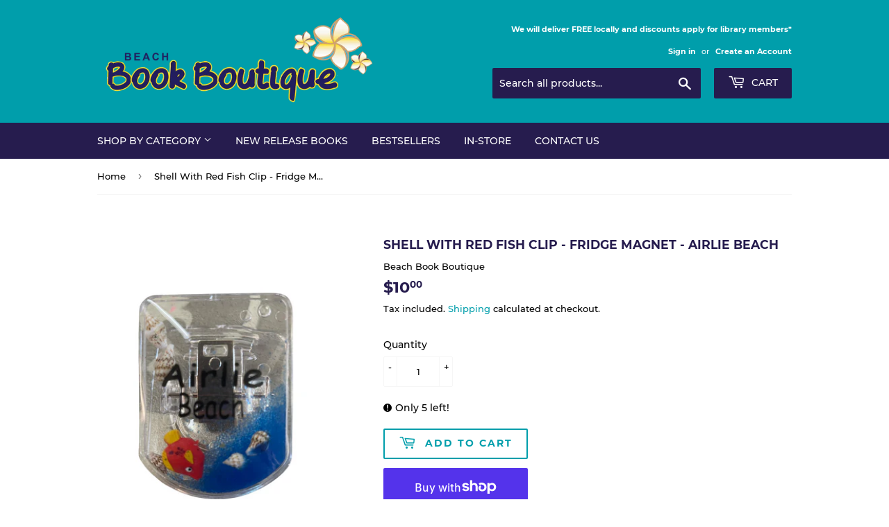

--- FILE ---
content_type: text/html; charset=utf-8
request_url: https://beachbookboutique.com.au/products/copy-of-turtle-shell-bottle-opener-fridge-magnet-airlie-beach
body_size: 18157
content:
<!doctype html>
<html class="no-touch no-js" lang="en-AU">
<head>
  <script>(function(H){H.className=H.className.replace(/\bno-js\b/,'js')})(document.documentElement)</script>
  <!-- Basic page needs ================================================== -->
  <meta charset="utf-8">
  <meta http-equiv="X-UA-Compatible" content="IE=edge,chrome=1">

  
  <link rel="shortcut icon" href="//beachbookboutique.com.au/cdn/shop/files/small-crescent-moon-in-blue-sky_32x32.jpg?v=1617671878" type="image/png" />
  

  <!-- Title and description ================================================== -->
  <title>
  Shell With Red Fish Clip - Fridge Magnet - Airlie Beach &ndash; Beach Book Boutique
  </title>

  
    <meta name="description" content="Turtle and Shell Clip Fridge Magnets 5 x 4 x 3.5 CM Printed with Airlie Beach ">
  

  

<!-- Google Tag Manager  ================================================== -->
<script>(function(w,d,s,l,i){w[l]=w[l]||[];w[l].push({'gtm.start':
new Date().getTime(),event:'gtm.js'});var f=d.getElementsByTagName(s)[0],
j=d.createElement(s),dl=l!='dataLayer'?'&l='+l:'';j.async=true;j.src=
'https://www.googletagmanager.com/gtm.js?id='+i+dl;f.parentNode.insertBefore(j,f);
})(window,document,'script','dataLayer','GTM-5VBLW2T');</script>

  <!-- Product meta ================================================== -->
  <!-- /snippets/social-meta-tags.liquid -->




<meta property="og:site_name" content="Beach Book Boutique">
<meta property="og:url" content="https://beachbookboutique.com.au/products/copy-of-turtle-shell-bottle-opener-fridge-magnet-airlie-beach">
<meta property="og:title" content="Shell With Red Fish Clip - Fridge Magnet - Airlie Beach">
<meta property="og:type" content="product">
<meta property="og:description" content="Turtle and Shell Clip Fridge Magnets 5 x 4 x 3.5 CM Printed with Airlie Beach ">

  <meta property="og:price:amount" content="10.00">
  <meta property="og:price:currency" content="AUD">

<meta property="og:image" content="http://beachbookboutique.com.au/cdn/shop/files/333_1200x1200.png?v=1740627767">
<meta property="og:image:secure_url" content="https://beachbookboutique.com.au/cdn/shop/files/333_1200x1200.png?v=1740627767">


<meta name="twitter:card" content="summary_large_image">
<meta name="twitter:title" content="Shell With Red Fish Clip - Fridge Magnet - Airlie Beach">
<meta name="twitter:description" content="Turtle and Shell Clip Fridge Magnets 5 x 4 x 3.5 CM Printed with Airlie Beach ">


  <!-- Helpers ================================================== -->
  <link rel="canonical" href="https://beachbookboutique.com.au/products/copy-of-turtle-shell-bottle-opener-fridge-magnet-airlie-beach">
  <meta name="viewport" content="width=device-width,initial-scale=1">

  <!-- CSS ================================================== -->
  <link href="//beachbookboutique.com.au/cdn/shop/t/2/assets/theme.scss.css?v=148705389207837429951729559144" rel="stylesheet" type="text/css" media="all" />
  <link href="//beachbookboutique.com.au/cdn/shop/t/2/assets/custom.scss.css?v=112217722812569700041714548703" rel="stylesheet" type="text/css" media="all" />

  <!-- Header hook for plugins ================================================== -->
  <script>window.performance && window.performance.mark && window.performance.mark('shopify.content_for_header.start');</script><meta id="shopify-digital-wallet" name="shopify-digital-wallet" content="/47148269728/digital_wallets/dialog">
<meta name="shopify-checkout-api-token" content="e95b666137cab17301b827b88e102761">
<link rel="alternate" type="application/json+oembed" href="https://beachbookboutique.com.au/products/copy-of-turtle-shell-bottle-opener-fridge-magnet-airlie-beach.oembed">
<script async="async" src="/checkouts/internal/preloads.js?locale=en-AU"></script>
<link rel="preconnect" href="https://shop.app" crossorigin="anonymous">
<script async="async" src="https://shop.app/checkouts/internal/preloads.js?locale=en-AU&shop_id=47148269728" crossorigin="anonymous"></script>
<script id="apple-pay-shop-capabilities" type="application/json">{"shopId":47148269728,"countryCode":"AU","currencyCode":"AUD","merchantCapabilities":["supports3DS"],"merchantId":"gid:\/\/shopify\/Shop\/47148269728","merchantName":"Beach Book Boutique","requiredBillingContactFields":["postalAddress","email","phone"],"requiredShippingContactFields":["postalAddress","email","phone"],"shippingType":"shipping","supportedNetworks":["visa","masterCard","amex","jcb"],"total":{"type":"pending","label":"Beach Book Boutique","amount":"1.00"},"shopifyPaymentsEnabled":true,"supportsSubscriptions":true}</script>
<script id="shopify-features" type="application/json">{"accessToken":"e95b666137cab17301b827b88e102761","betas":["rich-media-storefront-analytics"],"domain":"beachbookboutique.com.au","predictiveSearch":true,"shopId":47148269728,"locale":"en"}</script>
<script>var Shopify = Shopify || {};
Shopify.shop = "beachbookboutique.myshopify.com";
Shopify.locale = "en";
Shopify.currency = {"active":"AUD","rate":"1.0"};
Shopify.country = "AU";
Shopify.theme = {"name":"BBB | BA | 00092020 | 1.0.0 | Website","id":109616529568,"schema_name":"Supply","schema_version":"9.0.2","theme_store_id":679,"role":"main"};
Shopify.theme.handle = "null";
Shopify.theme.style = {"id":null,"handle":null};
Shopify.cdnHost = "beachbookboutique.com.au/cdn";
Shopify.routes = Shopify.routes || {};
Shopify.routes.root = "/";</script>
<script type="module">!function(o){(o.Shopify=o.Shopify||{}).modules=!0}(window);</script>
<script>!function(o){function n(){var o=[];function n(){o.push(Array.prototype.slice.apply(arguments))}return n.q=o,n}var t=o.Shopify=o.Shopify||{};t.loadFeatures=n(),t.autoloadFeatures=n()}(window);</script>
<script>
  window.ShopifyPay = window.ShopifyPay || {};
  window.ShopifyPay.apiHost = "shop.app\/pay";
  window.ShopifyPay.redirectState = null;
</script>
<script id="shop-js-analytics" type="application/json">{"pageType":"product"}</script>
<script defer="defer" async type="module" src="//beachbookboutique.com.au/cdn/shopifycloud/shop-js/modules/v2/client.init-shop-cart-sync_BN7fPSNr.en.esm.js"></script>
<script defer="defer" async type="module" src="//beachbookboutique.com.au/cdn/shopifycloud/shop-js/modules/v2/chunk.common_Cbph3Kss.esm.js"></script>
<script defer="defer" async type="module" src="//beachbookboutique.com.au/cdn/shopifycloud/shop-js/modules/v2/chunk.modal_DKumMAJ1.esm.js"></script>
<script type="module">
  await import("//beachbookboutique.com.au/cdn/shopifycloud/shop-js/modules/v2/client.init-shop-cart-sync_BN7fPSNr.en.esm.js");
await import("//beachbookboutique.com.au/cdn/shopifycloud/shop-js/modules/v2/chunk.common_Cbph3Kss.esm.js");
await import("//beachbookboutique.com.au/cdn/shopifycloud/shop-js/modules/v2/chunk.modal_DKumMAJ1.esm.js");

  window.Shopify.SignInWithShop?.initShopCartSync?.({"fedCMEnabled":true,"windoidEnabled":true});

</script>
<script>
  window.Shopify = window.Shopify || {};
  if (!window.Shopify.featureAssets) window.Shopify.featureAssets = {};
  window.Shopify.featureAssets['shop-js'] = {"shop-cart-sync":["modules/v2/client.shop-cart-sync_CJVUk8Jm.en.esm.js","modules/v2/chunk.common_Cbph3Kss.esm.js","modules/v2/chunk.modal_DKumMAJ1.esm.js"],"init-fed-cm":["modules/v2/client.init-fed-cm_7Fvt41F4.en.esm.js","modules/v2/chunk.common_Cbph3Kss.esm.js","modules/v2/chunk.modal_DKumMAJ1.esm.js"],"init-shop-email-lookup-coordinator":["modules/v2/client.init-shop-email-lookup-coordinator_Cc088_bR.en.esm.js","modules/v2/chunk.common_Cbph3Kss.esm.js","modules/v2/chunk.modal_DKumMAJ1.esm.js"],"init-windoid":["modules/v2/client.init-windoid_hPopwJRj.en.esm.js","modules/v2/chunk.common_Cbph3Kss.esm.js","modules/v2/chunk.modal_DKumMAJ1.esm.js"],"shop-button":["modules/v2/client.shop-button_B0jaPSNF.en.esm.js","modules/v2/chunk.common_Cbph3Kss.esm.js","modules/v2/chunk.modal_DKumMAJ1.esm.js"],"shop-cash-offers":["modules/v2/client.shop-cash-offers_DPIskqss.en.esm.js","modules/v2/chunk.common_Cbph3Kss.esm.js","modules/v2/chunk.modal_DKumMAJ1.esm.js"],"shop-toast-manager":["modules/v2/client.shop-toast-manager_CK7RT69O.en.esm.js","modules/v2/chunk.common_Cbph3Kss.esm.js","modules/v2/chunk.modal_DKumMAJ1.esm.js"],"init-shop-cart-sync":["modules/v2/client.init-shop-cart-sync_BN7fPSNr.en.esm.js","modules/v2/chunk.common_Cbph3Kss.esm.js","modules/v2/chunk.modal_DKumMAJ1.esm.js"],"init-customer-accounts-sign-up":["modules/v2/client.init-customer-accounts-sign-up_CfPf4CXf.en.esm.js","modules/v2/client.shop-login-button_DeIztwXF.en.esm.js","modules/v2/chunk.common_Cbph3Kss.esm.js","modules/v2/chunk.modal_DKumMAJ1.esm.js"],"pay-button":["modules/v2/client.pay-button_CgIwFSYN.en.esm.js","modules/v2/chunk.common_Cbph3Kss.esm.js","modules/v2/chunk.modal_DKumMAJ1.esm.js"],"init-customer-accounts":["modules/v2/client.init-customer-accounts_DQ3x16JI.en.esm.js","modules/v2/client.shop-login-button_DeIztwXF.en.esm.js","modules/v2/chunk.common_Cbph3Kss.esm.js","modules/v2/chunk.modal_DKumMAJ1.esm.js"],"avatar":["modules/v2/client.avatar_BTnouDA3.en.esm.js"],"init-shop-for-new-customer-accounts":["modules/v2/client.init-shop-for-new-customer-accounts_CsZy_esa.en.esm.js","modules/v2/client.shop-login-button_DeIztwXF.en.esm.js","modules/v2/chunk.common_Cbph3Kss.esm.js","modules/v2/chunk.modal_DKumMAJ1.esm.js"],"shop-follow-button":["modules/v2/client.shop-follow-button_BRMJjgGd.en.esm.js","modules/v2/chunk.common_Cbph3Kss.esm.js","modules/v2/chunk.modal_DKumMAJ1.esm.js"],"checkout-modal":["modules/v2/client.checkout-modal_B9Drz_yf.en.esm.js","modules/v2/chunk.common_Cbph3Kss.esm.js","modules/v2/chunk.modal_DKumMAJ1.esm.js"],"shop-login-button":["modules/v2/client.shop-login-button_DeIztwXF.en.esm.js","modules/v2/chunk.common_Cbph3Kss.esm.js","modules/v2/chunk.modal_DKumMAJ1.esm.js"],"lead-capture":["modules/v2/client.lead-capture_DXYzFM3R.en.esm.js","modules/v2/chunk.common_Cbph3Kss.esm.js","modules/v2/chunk.modal_DKumMAJ1.esm.js"],"shop-login":["modules/v2/client.shop-login_CA5pJqmO.en.esm.js","modules/v2/chunk.common_Cbph3Kss.esm.js","modules/v2/chunk.modal_DKumMAJ1.esm.js"],"payment-terms":["modules/v2/client.payment-terms_BxzfvcZJ.en.esm.js","modules/v2/chunk.common_Cbph3Kss.esm.js","modules/v2/chunk.modal_DKumMAJ1.esm.js"]};
</script>
<script id="__st">var __st={"a":47148269728,"offset":36000,"reqid":"71980eca-4ea6-4b88-b74c-091de8a88a95-1769904445","pageurl":"beachbookboutique.com.au\/products\/copy-of-turtle-shell-bottle-opener-fridge-magnet-airlie-beach","u":"6b7e627a337c","p":"product","rtyp":"product","rid":7521043185855};</script>
<script>window.ShopifyPaypalV4VisibilityTracking = true;</script>
<script id="captcha-bootstrap">!function(){'use strict';const t='contact',e='account',n='new_comment',o=[[t,t],['blogs',n],['comments',n],[t,'customer']],c=[[e,'customer_login'],[e,'guest_login'],[e,'recover_customer_password'],[e,'create_customer']],r=t=>t.map((([t,e])=>`form[action*='/${t}']:not([data-nocaptcha='true']) input[name='form_type'][value='${e}']`)).join(','),a=t=>()=>t?[...document.querySelectorAll(t)].map((t=>t.form)):[];function s(){const t=[...o],e=r(t);return a(e)}const i='password',u='form_key',d=['recaptcha-v3-token','g-recaptcha-response','h-captcha-response',i],f=()=>{try{return window.sessionStorage}catch{return}},m='__shopify_v',_=t=>t.elements[u];function p(t,e,n=!1){try{const o=window.sessionStorage,c=JSON.parse(o.getItem(e)),{data:r}=function(t){const{data:e,action:n}=t;return t[m]||n?{data:e,action:n}:{data:t,action:n}}(c);for(const[e,n]of Object.entries(r))t.elements[e]&&(t.elements[e].value=n);n&&o.removeItem(e)}catch(o){console.error('form repopulation failed',{error:o})}}const l='form_type',E='cptcha';function T(t){t.dataset[E]=!0}const w=window,h=w.document,L='Shopify',v='ce_forms',y='captcha';let A=!1;((t,e)=>{const n=(g='f06e6c50-85a8-45c8-87d0-21a2b65856fe',I='https://cdn.shopify.com/shopifycloud/storefront-forms-hcaptcha/ce_storefront_forms_captcha_hcaptcha.v1.5.2.iife.js',D={infoText:'Protected by hCaptcha',privacyText:'Privacy',termsText:'Terms'},(t,e,n)=>{const o=w[L][v],c=o.bindForm;if(c)return c(t,g,e,D).then(n);var r;o.q.push([[t,g,e,D],n]),r=I,A||(h.body.append(Object.assign(h.createElement('script'),{id:'captcha-provider',async:!0,src:r})),A=!0)});var g,I,D;w[L]=w[L]||{},w[L][v]=w[L][v]||{},w[L][v].q=[],w[L][y]=w[L][y]||{},w[L][y].protect=function(t,e){n(t,void 0,e),T(t)},Object.freeze(w[L][y]),function(t,e,n,w,h,L){const[v,y,A,g]=function(t,e,n){const i=e?o:[],u=t?c:[],d=[...i,...u],f=r(d),m=r(i),_=r(d.filter((([t,e])=>n.includes(e))));return[a(f),a(m),a(_),s()]}(w,h,L),I=t=>{const e=t.target;return e instanceof HTMLFormElement?e:e&&e.form},D=t=>v().includes(t);t.addEventListener('submit',(t=>{const e=I(t);if(!e)return;const n=D(e)&&!e.dataset.hcaptchaBound&&!e.dataset.recaptchaBound,o=_(e),c=g().includes(e)&&(!o||!o.value);(n||c)&&t.preventDefault(),c&&!n&&(function(t){try{if(!f())return;!function(t){const e=f();if(!e)return;const n=_(t);if(!n)return;const o=n.value;o&&e.removeItem(o)}(t);const e=Array.from(Array(32),(()=>Math.random().toString(36)[2])).join('');!function(t,e){_(t)||t.append(Object.assign(document.createElement('input'),{type:'hidden',name:u})),t.elements[u].value=e}(t,e),function(t,e){const n=f();if(!n)return;const o=[...t.querySelectorAll(`input[type='${i}']`)].map((({name:t})=>t)),c=[...d,...o],r={};for(const[a,s]of new FormData(t).entries())c.includes(a)||(r[a]=s);n.setItem(e,JSON.stringify({[m]:1,action:t.action,data:r}))}(t,e)}catch(e){console.error('failed to persist form',e)}}(e),e.submit())}));const S=(t,e)=>{t&&!t.dataset[E]&&(n(t,e.some((e=>e===t))),T(t))};for(const o of['focusin','change'])t.addEventListener(o,(t=>{const e=I(t);D(e)&&S(e,y())}));const B=e.get('form_key'),M=e.get(l),P=B&&M;t.addEventListener('DOMContentLoaded',(()=>{const t=y();if(P)for(const e of t)e.elements[l].value===M&&p(e,B);[...new Set([...A(),...v().filter((t=>'true'===t.dataset.shopifyCaptcha))])].forEach((e=>S(e,t)))}))}(h,new URLSearchParams(w.location.search),n,t,e,['guest_login'])})(!0,!0)}();</script>
<script integrity="sha256-4kQ18oKyAcykRKYeNunJcIwy7WH5gtpwJnB7kiuLZ1E=" data-source-attribution="shopify.loadfeatures" defer="defer" src="//beachbookboutique.com.au/cdn/shopifycloud/storefront/assets/storefront/load_feature-a0a9edcb.js" crossorigin="anonymous"></script>
<script crossorigin="anonymous" defer="defer" src="//beachbookboutique.com.au/cdn/shopifycloud/storefront/assets/shopify_pay/storefront-65b4c6d7.js?v=20250812"></script>
<script data-source-attribution="shopify.dynamic_checkout.dynamic.init">var Shopify=Shopify||{};Shopify.PaymentButton=Shopify.PaymentButton||{isStorefrontPortableWallets:!0,init:function(){window.Shopify.PaymentButton.init=function(){};var t=document.createElement("script");t.src="https://beachbookboutique.com.au/cdn/shopifycloud/portable-wallets/latest/portable-wallets.en.js",t.type="module",document.head.appendChild(t)}};
</script>
<script data-source-attribution="shopify.dynamic_checkout.buyer_consent">
  function portableWalletsHideBuyerConsent(e){var t=document.getElementById("shopify-buyer-consent"),n=document.getElementById("shopify-subscription-policy-button");t&&n&&(t.classList.add("hidden"),t.setAttribute("aria-hidden","true"),n.removeEventListener("click",e))}function portableWalletsShowBuyerConsent(e){var t=document.getElementById("shopify-buyer-consent"),n=document.getElementById("shopify-subscription-policy-button");t&&n&&(t.classList.remove("hidden"),t.removeAttribute("aria-hidden"),n.addEventListener("click",e))}window.Shopify?.PaymentButton&&(window.Shopify.PaymentButton.hideBuyerConsent=portableWalletsHideBuyerConsent,window.Shopify.PaymentButton.showBuyerConsent=portableWalletsShowBuyerConsent);
</script>
<script>
  function portableWalletsCleanup(e){e&&e.src&&console.error("Failed to load portable wallets script "+e.src);var t=document.querySelectorAll("shopify-accelerated-checkout .shopify-payment-button__skeleton, shopify-accelerated-checkout-cart .wallet-cart-button__skeleton"),e=document.getElementById("shopify-buyer-consent");for(let e=0;e<t.length;e++)t[e].remove();e&&e.remove()}function portableWalletsNotLoadedAsModule(e){e instanceof ErrorEvent&&"string"==typeof e.message&&e.message.includes("import.meta")&&"string"==typeof e.filename&&e.filename.includes("portable-wallets")&&(window.removeEventListener("error",portableWalletsNotLoadedAsModule),window.Shopify.PaymentButton.failedToLoad=e,"loading"===document.readyState?document.addEventListener("DOMContentLoaded",window.Shopify.PaymentButton.init):window.Shopify.PaymentButton.init())}window.addEventListener("error",portableWalletsNotLoadedAsModule);
</script>

<script type="module" src="https://beachbookboutique.com.au/cdn/shopifycloud/portable-wallets/latest/portable-wallets.en.js" onError="portableWalletsCleanup(this)" crossorigin="anonymous"></script>
<script nomodule>
  document.addEventListener("DOMContentLoaded", portableWalletsCleanup);
</script>

<link id="shopify-accelerated-checkout-styles" rel="stylesheet" media="screen" href="https://beachbookboutique.com.au/cdn/shopifycloud/portable-wallets/latest/accelerated-checkout-backwards-compat.css" crossorigin="anonymous">
<style id="shopify-accelerated-checkout-cart">
        #shopify-buyer-consent {
  margin-top: 1em;
  display: inline-block;
  width: 100%;
}

#shopify-buyer-consent.hidden {
  display: none;
}

#shopify-subscription-policy-button {
  background: none;
  border: none;
  padding: 0;
  text-decoration: underline;
  font-size: inherit;
  cursor: pointer;
}

#shopify-subscription-policy-button::before {
  box-shadow: none;
}

      </style>

<script>window.performance && window.performance.mark && window.performance.mark('shopify.content_for_header.end');</script>

  
  

  <script src="//beachbookboutique.com.au/cdn/shop/t/2/assets/jquery-2.2.3.min.js?v=58211863146907186831598587503" type="text/javascript"></script>

  <script src="//beachbookboutique.com.au/cdn/shop/t/2/assets/lazysizes.min.js?v=8147953233334221341598587503" async="async"></script>
  <script src="//beachbookboutique.com.au/cdn/shop/t/2/assets/vendor.js?v=106177282645720727331598587506" defer="defer"></script>
  <script src="//beachbookboutique.com.au/cdn/shop/t/2/assets/theme.js?v=88090588602936917221617942449" defer="defer"></script>

<!-- Global site tag (gtag.js) - Google Analytics -->
<script async src="https://www.googletagmanager.com/gtag/js?id=G-PR7P9NNHGP"></script>
<script>
  window.dataLayer = window.dataLayer || [];
  function gtag(){dataLayer.push(arguments);}
  gtag('js', new Date());

  gtag('config', 'G-PR7P9NNHGP');
</script>
<meta name="google-site-verification" content="0SS6irENJiKi9gh5hPq_kZJFSeYaeaOcxHUNPah3ytI" />
<link href="https://monorail-edge.shopifysvc.com" rel="dns-prefetch">
<script>(function(){if ("sendBeacon" in navigator && "performance" in window) {try {var session_token_from_headers = performance.getEntriesByType('navigation')[0].serverTiming.find(x => x.name == '_s').description;} catch {var session_token_from_headers = undefined;}var session_cookie_matches = document.cookie.match(/_shopify_s=([^;]*)/);var session_token_from_cookie = session_cookie_matches && session_cookie_matches.length === 2 ? session_cookie_matches[1] : "";var session_token = session_token_from_headers || session_token_from_cookie || "";function handle_abandonment_event(e) {var entries = performance.getEntries().filter(function(entry) {return /monorail-edge.shopifysvc.com/.test(entry.name);});if (!window.abandonment_tracked && entries.length === 0) {window.abandonment_tracked = true;var currentMs = Date.now();var navigation_start = performance.timing.navigationStart;var payload = {shop_id: 47148269728,url: window.location.href,navigation_start,duration: currentMs - navigation_start,session_token,page_type: "product"};window.navigator.sendBeacon("https://monorail-edge.shopifysvc.com/v1/produce", JSON.stringify({schema_id: "online_store_buyer_site_abandonment/1.1",payload: payload,metadata: {event_created_at_ms: currentMs,event_sent_at_ms: currentMs}}));}}window.addEventListener('pagehide', handle_abandonment_event);}}());</script>
<script id="web-pixels-manager-setup">(function e(e,d,r,n,o){if(void 0===o&&(o={}),!Boolean(null===(a=null===(i=window.Shopify)||void 0===i?void 0:i.analytics)||void 0===a?void 0:a.replayQueue)){var i,a;window.Shopify=window.Shopify||{};var t=window.Shopify;t.analytics=t.analytics||{};var s=t.analytics;s.replayQueue=[],s.publish=function(e,d,r){return s.replayQueue.push([e,d,r]),!0};try{self.performance.mark("wpm:start")}catch(e){}var l=function(){var e={modern:/Edge?\/(1{2}[4-9]|1[2-9]\d|[2-9]\d{2}|\d{4,})\.\d+(\.\d+|)|Firefox\/(1{2}[4-9]|1[2-9]\d|[2-9]\d{2}|\d{4,})\.\d+(\.\d+|)|Chrom(ium|e)\/(9{2}|\d{3,})\.\d+(\.\d+|)|(Maci|X1{2}).+ Version\/(15\.\d+|(1[6-9]|[2-9]\d|\d{3,})\.\d+)([,.]\d+|)( \(\w+\)|)( Mobile\/\w+|) Safari\/|Chrome.+OPR\/(9{2}|\d{3,})\.\d+\.\d+|(CPU[ +]OS|iPhone[ +]OS|CPU[ +]iPhone|CPU IPhone OS|CPU iPad OS)[ +]+(15[._]\d+|(1[6-9]|[2-9]\d|\d{3,})[._]\d+)([._]\d+|)|Android:?[ /-](13[3-9]|1[4-9]\d|[2-9]\d{2}|\d{4,})(\.\d+|)(\.\d+|)|Android.+Firefox\/(13[5-9]|1[4-9]\d|[2-9]\d{2}|\d{4,})\.\d+(\.\d+|)|Android.+Chrom(ium|e)\/(13[3-9]|1[4-9]\d|[2-9]\d{2}|\d{4,})\.\d+(\.\d+|)|SamsungBrowser\/([2-9]\d|\d{3,})\.\d+/,legacy:/Edge?\/(1[6-9]|[2-9]\d|\d{3,})\.\d+(\.\d+|)|Firefox\/(5[4-9]|[6-9]\d|\d{3,})\.\d+(\.\d+|)|Chrom(ium|e)\/(5[1-9]|[6-9]\d|\d{3,})\.\d+(\.\d+|)([\d.]+$|.*Safari\/(?![\d.]+ Edge\/[\d.]+$))|(Maci|X1{2}).+ Version\/(10\.\d+|(1[1-9]|[2-9]\d|\d{3,})\.\d+)([,.]\d+|)( \(\w+\)|)( Mobile\/\w+|) Safari\/|Chrome.+OPR\/(3[89]|[4-9]\d|\d{3,})\.\d+\.\d+|(CPU[ +]OS|iPhone[ +]OS|CPU[ +]iPhone|CPU IPhone OS|CPU iPad OS)[ +]+(10[._]\d+|(1[1-9]|[2-9]\d|\d{3,})[._]\d+)([._]\d+|)|Android:?[ /-](13[3-9]|1[4-9]\d|[2-9]\d{2}|\d{4,})(\.\d+|)(\.\d+|)|Mobile Safari.+OPR\/([89]\d|\d{3,})\.\d+\.\d+|Android.+Firefox\/(13[5-9]|1[4-9]\d|[2-9]\d{2}|\d{4,})\.\d+(\.\d+|)|Android.+Chrom(ium|e)\/(13[3-9]|1[4-9]\d|[2-9]\d{2}|\d{4,})\.\d+(\.\d+|)|Android.+(UC? ?Browser|UCWEB|U3)[ /]?(15\.([5-9]|\d{2,})|(1[6-9]|[2-9]\d|\d{3,})\.\d+)\.\d+|SamsungBrowser\/(5\.\d+|([6-9]|\d{2,})\.\d+)|Android.+MQ{2}Browser\/(14(\.(9|\d{2,})|)|(1[5-9]|[2-9]\d|\d{3,})(\.\d+|))(\.\d+|)|K[Aa][Ii]OS\/(3\.\d+|([4-9]|\d{2,})\.\d+)(\.\d+|)/},d=e.modern,r=e.legacy,n=navigator.userAgent;return n.match(d)?"modern":n.match(r)?"legacy":"unknown"}(),u="modern"===l?"modern":"legacy",c=(null!=n?n:{modern:"",legacy:""})[u],f=function(e){return[e.baseUrl,"/wpm","/b",e.hashVersion,"modern"===e.buildTarget?"m":"l",".js"].join("")}({baseUrl:d,hashVersion:r,buildTarget:u}),m=function(e){var d=e.version,r=e.bundleTarget,n=e.surface,o=e.pageUrl,i=e.monorailEndpoint;return{emit:function(e){var a=e.status,t=e.errorMsg,s=(new Date).getTime(),l=JSON.stringify({metadata:{event_sent_at_ms:s},events:[{schema_id:"web_pixels_manager_load/3.1",payload:{version:d,bundle_target:r,page_url:o,status:a,surface:n,error_msg:t},metadata:{event_created_at_ms:s}}]});if(!i)return console&&console.warn&&console.warn("[Web Pixels Manager] No Monorail endpoint provided, skipping logging."),!1;try{return self.navigator.sendBeacon.bind(self.navigator)(i,l)}catch(e){}var u=new XMLHttpRequest;try{return u.open("POST",i,!0),u.setRequestHeader("Content-Type","text/plain"),u.send(l),!0}catch(e){return console&&console.warn&&console.warn("[Web Pixels Manager] Got an unhandled error while logging to Monorail."),!1}}}}({version:r,bundleTarget:l,surface:e.surface,pageUrl:self.location.href,monorailEndpoint:e.monorailEndpoint});try{o.browserTarget=l,function(e){var d=e.src,r=e.async,n=void 0===r||r,o=e.onload,i=e.onerror,a=e.sri,t=e.scriptDataAttributes,s=void 0===t?{}:t,l=document.createElement("script"),u=document.querySelector("head"),c=document.querySelector("body");if(l.async=n,l.src=d,a&&(l.integrity=a,l.crossOrigin="anonymous"),s)for(var f in s)if(Object.prototype.hasOwnProperty.call(s,f))try{l.dataset[f]=s[f]}catch(e){}if(o&&l.addEventListener("load",o),i&&l.addEventListener("error",i),u)u.appendChild(l);else{if(!c)throw new Error("Did not find a head or body element to append the script");c.appendChild(l)}}({src:f,async:!0,onload:function(){if(!function(){var e,d;return Boolean(null===(d=null===(e=window.Shopify)||void 0===e?void 0:e.analytics)||void 0===d?void 0:d.initialized)}()){var d=window.webPixelsManager.init(e)||void 0;if(d){var r=window.Shopify.analytics;r.replayQueue.forEach((function(e){var r=e[0],n=e[1],o=e[2];d.publishCustomEvent(r,n,o)})),r.replayQueue=[],r.publish=d.publishCustomEvent,r.visitor=d.visitor,r.initialized=!0}}},onerror:function(){return m.emit({status:"failed",errorMsg:"".concat(f," has failed to load")})},sri:function(e){var d=/^sha384-[A-Za-z0-9+/=]+$/;return"string"==typeof e&&d.test(e)}(c)?c:"",scriptDataAttributes:o}),m.emit({status:"loading"})}catch(e){m.emit({status:"failed",errorMsg:(null==e?void 0:e.message)||"Unknown error"})}}})({shopId: 47148269728,storefrontBaseUrl: "https://beachbookboutique.com.au",extensionsBaseUrl: "https://extensions.shopifycdn.com/cdn/shopifycloud/web-pixels-manager",monorailEndpoint: "https://monorail-edge.shopifysvc.com/unstable/produce_batch",surface: "storefront-renderer",enabledBetaFlags: ["2dca8a86"],webPixelsConfigList: [{"id":"430538943","configuration":"{\"config\":\"{\\\"pixel_id\\\":\\\"G-K3S8DWZL9W\\\",\\\"gtag_events\\\":[{\\\"type\\\":\\\"purchase\\\",\\\"action_label\\\":\\\"G-K3S8DWZL9W\\\"},{\\\"type\\\":\\\"page_view\\\",\\\"action_label\\\":\\\"G-K3S8DWZL9W\\\"},{\\\"type\\\":\\\"view_item\\\",\\\"action_label\\\":\\\"G-K3S8DWZL9W\\\"},{\\\"type\\\":\\\"search\\\",\\\"action_label\\\":\\\"G-K3S8DWZL9W\\\"},{\\\"type\\\":\\\"add_to_cart\\\",\\\"action_label\\\":\\\"G-K3S8DWZL9W\\\"},{\\\"type\\\":\\\"begin_checkout\\\",\\\"action_label\\\":\\\"G-K3S8DWZL9W\\\"},{\\\"type\\\":\\\"add_payment_info\\\",\\\"action_label\\\":\\\"G-K3S8DWZL9W\\\"}],\\\"enable_monitoring_mode\\\":false}\"}","eventPayloadVersion":"v1","runtimeContext":"OPEN","scriptVersion":"b2a88bafab3e21179ed38636efcd8a93","type":"APP","apiClientId":1780363,"privacyPurposes":[],"dataSharingAdjustments":{"protectedCustomerApprovalScopes":["read_customer_address","read_customer_email","read_customer_name","read_customer_personal_data","read_customer_phone"]}},{"id":"shopify-app-pixel","configuration":"{}","eventPayloadVersion":"v1","runtimeContext":"STRICT","scriptVersion":"0450","apiClientId":"shopify-pixel","type":"APP","privacyPurposes":["ANALYTICS","MARKETING"]},{"id":"shopify-custom-pixel","eventPayloadVersion":"v1","runtimeContext":"LAX","scriptVersion":"0450","apiClientId":"shopify-pixel","type":"CUSTOM","privacyPurposes":["ANALYTICS","MARKETING"]}],isMerchantRequest: false,initData: {"shop":{"name":"Beach Book Boutique","paymentSettings":{"currencyCode":"AUD"},"myshopifyDomain":"beachbookboutique.myshopify.com","countryCode":"AU","storefrontUrl":"https:\/\/beachbookboutique.com.au"},"customer":null,"cart":null,"checkout":null,"productVariants":[{"price":{"amount":10.0,"currencyCode":"AUD"},"product":{"title":"Shell With Red Fish Clip - Fridge Magnet - Airlie Beach","vendor":"Beach Book Boutique","id":"7521043185855","untranslatedTitle":"Shell With Red Fish Clip - Fridge Magnet - Airlie Beach","url":"\/products\/copy-of-turtle-shell-bottle-opener-fridge-magnet-airlie-beach","type":"magnet"},"id":"42430873206975","image":{"src":"\/\/beachbookboutique.com.au\/cdn\/shop\/files\/333.png?v=1740627767"},"sku":"LBMAG178","title":"Default Title","untranslatedTitle":"Default Title"}],"purchasingCompany":null},},"https://beachbookboutique.com.au/cdn","1d2a099fw23dfb22ep557258f5m7a2edbae",{"modern":"","legacy":""},{"shopId":"47148269728","storefrontBaseUrl":"https:\/\/beachbookboutique.com.au","extensionBaseUrl":"https:\/\/extensions.shopifycdn.com\/cdn\/shopifycloud\/web-pixels-manager","surface":"storefront-renderer","enabledBetaFlags":"[\"2dca8a86\"]","isMerchantRequest":"false","hashVersion":"1d2a099fw23dfb22ep557258f5m7a2edbae","publish":"custom","events":"[[\"page_viewed\",{}],[\"product_viewed\",{\"productVariant\":{\"price\":{\"amount\":10.0,\"currencyCode\":\"AUD\"},\"product\":{\"title\":\"Shell With Red Fish Clip - Fridge Magnet - Airlie Beach\",\"vendor\":\"Beach Book Boutique\",\"id\":\"7521043185855\",\"untranslatedTitle\":\"Shell With Red Fish Clip - Fridge Magnet - Airlie Beach\",\"url\":\"\/products\/copy-of-turtle-shell-bottle-opener-fridge-magnet-airlie-beach\",\"type\":\"magnet\"},\"id\":\"42430873206975\",\"image\":{\"src\":\"\/\/beachbookboutique.com.au\/cdn\/shop\/files\/333.png?v=1740627767\"},\"sku\":\"LBMAG178\",\"title\":\"Default Title\",\"untranslatedTitle\":\"Default Title\"}}]]"});</script><script>
  window.ShopifyAnalytics = window.ShopifyAnalytics || {};
  window.ShopifyAnalytics.meta = window.ShopifyAnalytics.meta || {};
  window.ShopifyAnalytics.meta.currency = 'AUD';
  var meta = {"product":{"id":7521043185855,"gid":"gid:\/\/shopify\/Product\/7521043185855","vendor":"Beach Book Boutique","type":"magnet","handle":"copy-of-turtle-shell-bottle-opener-fridge-magnet-airlie-beach","variants":[{"id":42430873206975,"price":1000,"name":"Shell With Red Fish Clip - Fridge Magnet - Airlie Beach","public_title":null,"sku":"LBMAG178"}],"remote":false},"page":{"pageType":"product","resourceType":"product","resourceId":7521043185855,"requestId":"71980eca-4ea6-4b88-b74c-091de8a88a95-1769904445"}};
  for (var attr in meta) {
    window.ShopifyAnalytics.meta[attr] = meta[attr];
  }
</script>
<script class="analytics">
  (function () {
    var customDocumentWrite = function(content) {
      var jquery = null;

      if (window.jQuery) {
        jquery = window.jQuery;
      } else if (window.Checkout && window.Checkout.$) {
        jquery = window.Checkout.$;
      }

      if (jquery) {
        jquery('body').append(content);
      }
    };

    var hasLoggedConversion = function(token) {
      if (token) {
        return document.cookie.indexOf('loggedConversion=' + token) !== -1;
      }
      return false;
    }

    var setCookieIfConversion = function(token) {
      if (token) {
        var twoMonthsFromNow = new Date(Date.now());
        twoMonthsFromNow.setMonth(twoMonthsFromNow.getMonth() + 2);

        document.cookie = 'loggedConversion=' + token + '; expires=' + twoMonthsFromNow;
      }
    }

    var trekkie = window.ShopifyAnalytics.lib = window.trekkie = window.trekkie || [];
    if (trekkie.integrations) {
      return;
    }
    trekkie.methods = [
      'identify',
      'page',
      'ready',
      'track',
      'trackForm',
      'trackLink'
    ];
    trekkie.factory = function(method) {
      return function() {
        var args = Array.prototype.slice.call(arguments);
        args.unshift(method);
        trekkie.push(args);
        return trekkie;
      };
    };
    for (var i = 0; i < trekkie.methods.length; i++) {
      var key = trekkie.methods[i];
      trekkie[key] = trekkie.factory(key);
    }
    trekkie.load = function(config) {
      trekkie.config = config || {};
      trekkie.config.initialDocumentCookie = document.cookie;
      var first = document.getElementsByTagName('script')[0];
      var script = document.createElement('script');
      script.type = 'text/javascript';
      script.onerror = function(e) {
        var scriptFallback = document.createElement('script');
        scriptFallback.type = 'text/javascript';
        scriptFallback.onerror = function(error) {
                var Monorail = {
      produce: function produce(monorailDomain, schemaId, payload) {
        var currentMs = new Date().getTime();
        var event = {
          schema_id: schemaId,
          payload: payload,
          metadata: {
            event_created_at_ms: currentMs,
            event_sent_at_ms: currentMs
          }
        };
        return Monorail.sendRequest("https://" + monorailDomain + "/v1/produce", JSON.stringify(event));
      },
      sendRequest: function sendRequest(endpointUrl, payload) {
        // Try the sendBeacon API
        if (window && window.navigator && typeof window.navigator.sendBeacon === 'function' && typeof window.Blob === 'function' && !Monorail.isIos12()) {
          var blobData = new window.Blob([payload], {
            type: 'text/plain'
          });

          if (window.navigator.sendBeacon(endpointUrl, blobData)) {
            return true;
          } // sendBeacon was not successful

        } // XHR beacon

        var xhr = new XMLHttpRequest();

        try {
          xhr.open('POST', endpointUrl);
          xhr.setRequestHeader('Content-Type', 'text/plain');
          xhr.send(payload);
        } catch (e) {
          console.log(e);
        }

        return false;
      },
      isIos12: function isIos12() {
        return window.navigator.userAgent.lastIndexOf('iPhone; CPU iPhone OS 12_') !== -1 || window.navigator.userAgent.lastIndexOf('iPad; CPU OS 12_') !== -1;
      }
    };
    Monorail.produce('monorail-edge.shopifysvc.com',
      'trekkie_storefront_load_errors/1.1',
      {shop_id: 47148269728,
      theme_id: 109616529568,
      app_name: "storefront",
      context_url: window.location.href,
      source_url: "//beachbookboutique.com.au/cdn/s/trekkie.storefront.c59ea00e0474b293ae6629561379568a2d7c4bba.min.js"});

        };
        scriptFallback.async = true;
        scriptFallback.src = '//beachbookboutique.com.au/cdn/s/trekkie.storefront.c59ea00e0474b293ae6629561379568a2d7c4bba.min.js';
        first.parentNode.insertBefore(scriptFallback, first);
      };
      script.async = true;
      script.src = '//beachbookboutique.com.au/cdn/s/trekkie.storefront.c59ea00e0474b293ae6629561379568a2d7c4bba.min.js';
      first.parentNode.insertBefore(script, first);
    };
    trekkie.load(
      {"Trekkie":{"appName":"storefront","development":false,"defaultAttributes":{"shopId":47148269728,"isMerchantRequest":null,"themeId":109616529568,"themeCityHash":"3575956517253961148","contentLanguage":"en","currency":"AUD","eventMetadataId":"62c97911-d8dd-440f-9ed4-f48c95187361"},"isServerSideCookieWritingEnabled":true,"monorailRegion":"shop_domain","enabledBetaFlags":["65f19447","b5387b81"]},"Session Attribution":{},"S2S":{"facebookCapiEnabled":false,"source":"trekkie-storefront-renderer","apiClientId":580111}}
    );

    var loaded = false;
    trekkie.ready(function() {
      if (loaded) return;
      loaded = true;

      window.ShopifyAnalytics.lib = window.trekkie;

      var originalDocumentWrite = document.write;
      document.write = customDocumentWrite;
      try { window.ShopifyAnalytics.merchantGoogleAnalytics.call(this); } catch(error) {};
      document.write = originalDocumentWrite;

      window.ShopifyAnalytics.lib.page(null,{"pageType":"product","resourceType":"product","resourceId":7521043185855,"requestId":"71980eca-4ea6-4b88-b74c-091de8a88a95-1769904445","shopifyEmitted":true});

      var match = window.location.pathname.match(/checkouts\/(.+)\/(thank_you|post_purchase)/)
      var token = match? match[1]: undefined;
      if (!hasLoggedConversion(token)) {
        setCookieIfConversion(token);
        window.ShopifyAnalytics.lib.track("Viewed Product",{"currency":"AUD","variantId":42430873206975,"productId":7521043185855,"productGid":"gid:\/\/shopify\/Product\/7521043185855","name":"Shell With Red Fish Clip - Fridge Magnet - Airlie Beach","price":"10.00","sku":"LBMAG178","brand":"Beach Book Boutique","variant":null,"category":"magnet","nonInteraction":true,"remote":false},undefined,undefined,{"shopifyEmitted":true});
      window.ShopifyAnalytics.lib.track("monorail:\/\/trekkie_storefront_viewed_product\/1.1",{"currency":"AUD","variantId":42430873206975,"productId":7521043185855,"productGid":"gid:\/\/shopify\/Product\/7521043185855","name":"Shell With Red Fish Clip - Fridge Magnet - Airlie Beach","price":"10.00","sku":"LBMAG178","brand":"Beach Book Boutique","variant":null,"category":"magnet","nonInteraction":true,"remote":false,"referer":"https:\/\/beachbookboutique.com.au\/products\/copy-of-turtle-shell-bottle-opener-fridge-magnet-airlie-beach"});
      }
    });


        var eventsListenerScript = document.createElement('script');
        eventsListenerScript.async = true;
        eventsListenerScript.src = "//beachbookboutique.com.au/cdn/shopifycloud/storefront/assets/shop_events_listener-3da45d37.js";
        document.getElementsByTagName('head')[0].appendChild(eventsListenerScript);

})();</script>
<script
  defer
  src="https://beachbookboutique.com.au/cdn/shopifycloud/perf-kit/shopify-perf-kit-3.1.0.min.js"
  data-application="storefront-renderer"
  data-shop-id="47148269728"
  data-render-region="gcp-us-central1"
  data-page-type="product"
  data-theme-instance-id="109616529568"
  data-theme-name="Supply"
  data-theme-version="9.0.2"
  data-monorail-region="shop_domain"
  data-resource-timing-sampling-rate="10"
  data-shs="true"
  data-shs-beacon="true"
  data-shs-export-with-fetch="true"
  data-shs-logs-sample-rate="1"
  data-shs-beacon-endpoint="https://beachbookboutique.com.au/api/collect"
></script>
</head>

<body id="shell-with-red-fish-clip-fridge-magnet-airlie-beach" class="template-product">
<!-- Google Tag Manager (noscript)  ================================================== -->
<noscript><iframe src="https://www.googletagmanager.com/ns.html?id=GTM-5VBLW2T"
height="0" width="0" style="display:none;visibility:hidden"></iframe></noscript>
<!-- End Google Tag Manager (noscript) -->

  <div id="shopify-section-header" class="shopify-section header-section"><header class="site-header" role="banner" data-section-id="header" data-section-type="header-section">
  <div class="wrapper">

    <div class="grid--full">
      <div class="grid-item large--one-half">
        
          <div class="h1 header-logo" itemscope itemtype="http://schema.org/Organization">
        
          
          

          <a href="/" itemprop="url">
            <div class="lazyload__image-wrapper no-js header-logo__image" style="max-width:400px;">
              <div style="padding-top:35.28235882058971%;">
                <img class="lazyload js"
                  data-src="//beachbookboutique.com.au/cdn/shop/files/BABB001-LogoRecreate_{width}x.png?v=1614304122"
                  data-widths="[180, 360, 540, 720, 900, 1080, 1296, 1512, 1728, 2048]"
                  data-aspectratio="2.8342776203966005"
                  data-sizes="auto"
                  alt="Beach Book Boutique"
                  style="width:400px;">
              </div>
            </div>
            <noscript>
              
              <img src="//beachbookboutique.com.au/cdn/shop/files/BABB001-LogoRecreate_400x.png?v=1614304122"
                srcset="//beachbookboutique.com.au/cdn/shop/files/BABB001-LogoRecreate_400x.png?v=1614304122 1x, //beachbookboutique.com.au/cdn/shop/files/BABB001-LogoRecreate_400x@2x.png?v=1614304122 2x"
                alt="Beach Book Boutique"
                itemprop="logo"
                style="max-width:400px;">
            </noscript>
          </a>
          
        
          </div>
        
      </div>

      <div class="grid-item large--one-half text-center large--text-right">
        
          <div class="site-header--text-links">
            
              
                <a href="/pages/contact">
              

                <p>We will deliver FREE locally and discounts apply for library members*</p>

              
                </a>
              
            

            
              <span class="site-header--meta-links medium-down--hide">
                
                  <a href="/account/login" id="customer_login_link">Sign in</a>
                  <span class="site-header--spacer">or</span>
                  <a href="/account/register" id="customer_register_link">Create an Account</a>
                
              </span>
            
          </div>

          <br class="medium-down--hide">
        

        <form action="/search" method="get" class="search-bar" role="search">
  <input type="hidden" name="type" value="product">

  <input type="search" name="q" value="" placeholder="Search all products..." aria-label="Search all products...">
  <button type="submit" class="search-bar--submit icon-fallback-text">
    <span class="icon icon-search" aria-hidden="true"></span>
    <span class="fallback-text">Search</span>
  </button>
</form>


        <a href="/cart" class="header-cart-btn cart-toggle">
          <span class="icon icon-cart"></span>
          Cart <span class="cart-count cart-badge--desktop hidden-count">0</span>
        </a>
      </div>
    </div>

  </div>
</header>

<div id="mobileNavBar">
  <div class="display-table-cell">
    <button class="menu-toggle mobileNavBar-link" aria-controls="navBar" aria-expanded="false"><span class="icon icon-hamburger" aria-hidden="true"></span>Menu</button>
  </div>
  <div class="display-table-cell">
    <a href="/cart" class="cart-toggle mobileNavBar-link">
      <span class="icon icon-cart"></span>
      Cart <span class="cart-count hidden-count">0</span>
    </a>
  </div>
</div>

<nav class="nav-bar" id="navBar" role="navigation">
  <div class="wrapper">
    <form action="/search" method="get" class="search-bar" role="search">
  <input type="hidden" name="type" value="product">

  <input type="search" name="q" value="" placeholder="Search all products..." aria-label="Search all products...">
  <button type="submit" class="search-bar--submit icon-fallback-text">
    <span class="icon icon-search" aria-hidden="true"></span>
    <span class="fallback-text">Search</span>
  </button>
</form>

    <ul class="mobile-nav" id="MobileNav">
  
  <li class="large--hide">
    <a href="/">Home</a>
  </li>
  
  
    
      
      <li
        class="mobile-nav--has-dropdown "
        aria-haspopup="true">
        <a
          href="/collections"
          class="mobile-nav--link"
          data-meganav-type="parent"
          >
            Shop by Category
        </a>
        <button class="icon icon-arrow-down mobile-nav--button"
          aria-expanded="false"
          aria-label="Shop by Category Menu">
        </button>
        <ul
          id="MenuParent-1"
          class="mobile-nav--dropdown "
          data-meganav-dropdown>
          
            
              <li>
                <a
                  href="/collections/all"
                  class="mobile-nav--link"
                  data-meganav-type="child"
                  >
                    Shop All
                </a>
              </li>
            
          
            
              <li>
                <a
                  href="/collections/art"
                  class="mobile-nav--link"
                  data-meganav-type="child"
                  >
                    Art Books
                </a>
              </li>
            
          
            
              <li>
                <a
                  href="/collections/australian-authors"
                  class="mobile-nav--link"
                  data-meganav-type="child"
                  >
                    Australian Authors
                </a>
              </li>
            
          
            
              <li>
                <a
                  href="/collections/boating-fishing"
                  class="mobile-nav--link"
                  data-meganav-type="child"
                  >
                    Boating &amp; Fishing 
                </a>
              </li>
            
          
            
              <li>
                <a
                  href="/collections/financial"
                  class="mobile-nav--link"
                  data-meganav-type="child"
                  >
                    Business &amp; Finance
                </a>
              </li>
            
          
            
              <li>
                <a
                  href="/collections/childrens-books"
                  class="mobile-nav--link"
                  data-meganav-type="child"
                  >
                    Children&#39;s Books
                </a>
              </li>
            
          
            
              <li>
                <a
                  href="/collections/classic-novels"
                  class="mobile-nav--link"
                  data-meganav-type="child"
                  >
                    Classic Novels
                </a>
              </li>
            
          
            
              <li>
                <a
                  href="/collections/fantasy-sci-fi"
                  class="mobile-nav--link"
                  data-meganav-type="child"
                  >
                    Fiction - Fantasy &amp; Sci Fi
                </a>
              </li>
            
          
            
              <li>
                <a
                  href="/collections/fiction"
                  class="mobile-nav--link"
                  data-meganav-type="child"
                  >
                    Fiction - Romance &amp; General
                </a>
              </li>
            
          
            
              <li>
                <a
                  href="/collections/crime-fiction"
                  class="mobile-nav--link"
                  data-meganav-type="child"
                  >
                    Fiction - Thriller, Crime
                </a>
              </li>
            
          
            
              <li>
                <a
                  href="/collections/for-your-spirit-self-improvement"
                  class="mobile-nav--link"
                  data-meganav-type="child"
                  >
                    For Your Spirit - Self Improvement
                </a>
              </li>
            
          
            
              <li>
                <a
                  href="/collections/games"
                  class="mobile-nav--link"
                  data-meganav-type="child"
                  >
                    Games
                </a>
              </li>
            
          
            
              <li>
                <a
                  href="/collections/gifts-souvenirs"
                  class="mobile-nav--link"
                  data-meganav-type="child"
                  >
                    Gift &amp; Souvenirs
                </a>
              </li>
            
          
            
              <li>
                <a
                  href="/collections/lapel-pins"
                  class="mobile-nav--link"
                  data-meganav-type="child"
                  >
                    Lapel Pins
                </a>
              </li>
            
          
            
              <li>
                <a
                  href="/collections/maps"
                  class="mobile-nav--link"
                  data-meganav-type="child"
                  >
                    Maps &amp; Charts 
                </a>
              </li>
            
          
            
              <li>
                <a
                  href="/collections/non-fiction-true-stories"
                  class="mobile-nav--link"
                  data-meganav-type="child"
                  >
                    Non-Fiction - True Stories / True Crime 
                </a>
              </li>
            
          
            
              <li>
                <a
                  href="/collections/pool-toys"
                  class="mobile-nav--link"
                  data-meganav-type="child"
                  >
                    Pool &amp; Beach Toys 
                </a>
              </li>
            
          
            
              <li>
                <a
                  href="/collections/used-books"
                  class="mobile-nav--link"
                  data-meganav-type="child"
                  >
                    Recycled Books
                </a>
              </li>
            
          
            
              <li>
                <a
                  href="/collections/crafts-hobbies"
                  class="mobile-nav--link"
                  data-meganav-type="child"
                  >
                    Tarot &amp; Oracle Cards
                </a>
              </li>
            
          
            
              <li>
                <a
                  href="/collections/the-whitsundays"
                  class="mobile-nav--link"
                  data-meganav-type="child"
                  >
                    The Whitsundays including Local Authors
                </a>
              </li>
            
          
        </ul>
      </li>
    
  
    
      <li>
        <a
          href="/collections/new-books"
          class="mobile-nav--link"
          data-meganav-type="child"
          >
            New Release Books
        </a>
      </li>
    
  
    
      <li>
        <a
          href="/collections/bestsellers"
          class="mobile-nav--link"
          data-meganav-type="child"
          >
            Bestsellers
        </a>
      </li>
    
  
    
      <li>
        <a
          href="/pages/book-exchange"
          class="mobile-nav--link"
          data-meganav-type="child"
          >
            In-Store
        </a>
      </li>
    
  
    
      <li>
        <a
          href="/pages/contact"
          class="mobile-nav--link"
          data-meganav-type="child"
          >
            Contact Us
        </a>
      </li>
    
  

  
    
      <li class="customer-navlink large--hide"><a href="/account/login" id="customer_login_link">Sign in</a></li>
      <li class="customer-navlink large--hide"><a href="/account/register" id="customer_register_link">Create an Account</a></li>
    
  
</ul>

    <ul class="site-nav" id="AccessibleNav">
  
  <li class="large--hide">
    <a href="/">Home</a>
  </li>
  
  
    
      
      <li
        class="site-nav--has-dropdown "
        aria-haspopup="true">
        <a
          href="/collections"
          class="site-nav--link"
          data-meganav-type="parent"
          aria-controls="MenuParent-1"
          aria-expanded="false"
          >
            Shop by Category
            <span class="icon icon-arrow-down" aria-hidden="true"></span>
        </a>
        <ul
          id="MenuParent-1"
          class="site-nav--dropdown "
          data-meganav-dropdown>
          
            
              <li>
                <a
                  href="/collections/all"
                  class="site-nav--link"
                  data-meganav-type="child"
                  
                  tabindex="-1">
                    Shop All
                </a>
              </li>
            
          
            
              <li>
                <a
                  href="/collections/art"
                  class="site-nav--link"
                  data-meganav-type="child"
                  
                  tabindex="-1">
                    Art Books
                </a>
              </li>
            
          
            
              <li>
                <a
                  href="/collections/australian-authors"
                  class="site-nav--link"
                  data-meganav-type="child"
                  
                  tabindex="-1">
                    Australian Authors
                </a>
              </li>
            
          
            
              <li>
                <a
                  href="/collections/boating-fishing"
                  class="site-nav--link"
                  data-meganav-type="child"
                  
                  tabindex="-1">
                    Boating &amp; Fishing 
                </a>
              </li>
            
          
            
              <li>
                <a
                  href="/collections/financial"
                  class="site-nav--link"
                  data-meganav-type="child"
                  
                  tabindex="-1">
                    Business &amp; Finance
                </a>
              </li>
            
          
            
              <li>
                <a
                  href="/collections/childrens-books"
                  class="site-nav--link"
                  data-meganav-type="child"
                  
                  tabindex="-1">
                    Children&#39;s Books
                </a>
              </li>
            
          
            
              <li>
                <a
                  href="/collections/classic-novels"
                  class="site-nav--link"
                  data-meganav-type="child"
                  
                  tabindex="-1">
                    Classic Novels
                </a>
              </li>
            
          
            
              <li>
                <a
                  href="/collections/fantasy-sci-fi"
                  class="site-nav--link"
                  data-meganav-type="child"
                  
                  tabindex="-1">
                    Fiction - Fantasy &amp; Sci Fi
                </a>
              </li>
            
          
            
              <li>
                <a
                  href="/collections/fiction"
                  class="site-nav--link"
                  data-meganav-type="child"
                  
                  tabindex="-1">
                    Fiction - Romance &amp; General
                </a>
              </li>
            
          
            
              <li>
                <a
                  href="/collections/crime-fiction"
                  class="site-nav--link"
                  data-meganav-type="child"
                  
                  tabindex="-1">
                    Fiction - Thriller, Crime
                </a>
              </li>
            
          
            
              <li>
                <a
                  href="/collections/for-your-spirit-self-improvement"
                  class="site-nav--link"
                  data-meganav-type="child"
                  
                  tabindex="-1">
                    For Your Spirit - Self Improvement
                </a>
              </li>
            
          
            
              <li>
                <a
                  href="/collections/games"
                  class="site-nav--link"
                  data-meganav-type="child"
                  
                  tabindex="-1">
                    Games
                </a>
              </li>
            
          
            
              <li>
                <a
                  href="/collections/gifts-souvenirs"
                  class="site-nav--link"
                  data-meganav-type="child"
                  
                  tabindex="-1">
                    Gift &amp; Souvenirs
                </a>
              </li>
            
          
            
              <li>
                <a
                  href="/collections/lapel-pins"
                  class="site-nav--link"
                  data-meganav-type="child"
                  
                  tabindex="-1">
                    Lapel Pins
                </a>
              </li>
            
          
            
              <li>
                <a
                  href="/collections/maps"
                  class="site-nav--link"
                  data-meganav-type="child"
                  
                  tabindex="-1">
                    Maps &amp; Charts 
                </a>
              </li>
            
          
            
              <li>
                <a
                  href="/collections/non-fiction-true-stories"
                  class="site-nav--link"
                  data-meganav-type="child"
                  
                  tabindex="-1">
                    Non-Fiction - True Stories / True Crime 
                </a>
              </li>
            
          
            
              <li>
                <a
                  href="/collections/pool-toys"
                  class="site-nav--link"
                  data-meganav-type="child"
                  
                  tabindex="-1">
                    Pool &amp; Beach Toys 
                </a>
              </li>
            
          
            
              <li>
                <a
                  href="/collections/used-books"
                  class="site-nav--link"
                  data-meganav-type="child"
                  
                  tabindex="-1">
                    Recycled Books
                </a>
              </li>
            
          
            
              <li>
                <a
                  href="/collections/crafts-hobbies"
                  class="site-nav--link"
                  data-meganav-type="child"
                  
                  tabindex="-1">
                    Tarot &amp; Oracle Cards
                </a>
              </li>
            
          
            
              <li>
                <a
                  href="/collections/the-whitsundays"
                  class="site-nav--link"
                  data-meganav-type="child"
                  
                  tabindex="-1">
                    The Whitsundays including Local Authors
                </a>
              </li>
            
          
        </ul>
      </li>
    
  
    
      <li>
        <a
          href="/collections/new-books"
          class="site-nav--link"
          data-meganav-type="child"
          >
            New Release Books
        </a>
      </li>
    
  
    
      <li>
        <a
          href="/collections/bestsellers"
          class="site-nav--link"
          data-meganav-type="child"
          >
            Bestsellers
        </a>
      </li>
    
  
    
      <li>
        <a
          href="/pages/book-exchange"
          class="site-nav--link"
          data-meganav-type="child"
          >
            In-Store
        </a>
      </li>
    
  
    
      <li>
        <a
          href="/pages/contact"
          class="site-nav--link"
          data-meganav-type="child"
          >
            Contact Us
        </a>
      </li>
    
  

  
    
      <li class="customer-navlink large--hide"><a href="/account/login" id="customer_login_link">Sign in</a></li>
      <li class="customer-navlink large--hide"><a href="/account/register" id="customer_register_link">Create an Account</a></li>
    
  
</ul>

  </div>
</nav>




</div>

  <main class="wrapper main-content" role="main">

    

<div id="shopify-section-product-template" class="shopify-section product-template-section"><div id="ProductSection" data-section-id="product-template" data-section-type="product-template" data-zoom-toggle="zoom-in" data-zoom-enabled="true" data-related-enabled="" data-social-sharing="" data-show-compare-at-price="false" data-stock="true" data-incoming-transfer="false" data-ajax-cart-method="modal">





<nav class="breadcrumb" role="navigation" aria-label="breadcrumbs">
  <a href="/" title="Back to the frontpage">Home</a>

  

    
    <span class="divider" aria-hidden="true">&rsaquo;</span>
    <span class="breadcrumb--truncate">Shell With Red Fish Clip - Fridge Magnet - Airlie Beach</span>

  
</nav>









<div class="grid" itemscope itemtype="http://schema.org/Product">
  <meta itemprop="url" content="https://beachbookboutique.com.au/products/copy-of-turtle-shell-bottle-opener-fridge-magnet-airlie-beach">
  <meta itemprop="image" content="//beachbookboutique.com.au/cdn/shop/files/333_grande.png?v=1740627767">

  <div class="grid-item large--two-fifths">
    <div class="grid">
      <div class="grid-item large--eleven-twelfths text-center">
        <div class="product-photo-container" id="productPhotoContainer-product-template">
          
          
<div id="productPhotoWrapper-product-template-38036625096895" class="lazyload__image-wrapper" data-image-id="38036625096895" style="max-width: 768.0px">
              <div class="no-js product__image-wrapper" style="padding-top:133.33333333333334%;">
                <img id=""
                  
                  src="//beachbookboutique.com.au/cdn/shop/files/333_300x300.png?v=1740627767"
                  
                  class="lazyload no-js lazypreload"
                  data-src="//beachbookboutique.com.au/cdn/shop/files/333_{width}x.png?v=1740627767"
                  data-widths="[180, 360, 540, 720, 900, 1080, 1296, 1512, 1728, 2048]"
                  data-aspectratio="0.75"
                  data-sizes="auto"
                  alt="Shell With Red Fish Clip - Fridge Magnet - Airlie Beach"
                   data-zoom="//beachbookboutique.com.au/cdn/shop/files/333_1024x1024@2x.png?v=1740627767">
              </div>
            </div>
            
              <noscript>
                <img src="//beachbookboutique.com.au/cdn/shop/files/333_580x.png?v=1740627767"
                  srcset="//beachbookboutique.com.au/cdn/shop/files/333_580x.png?v=1740627767 1x, //beachbookboutique.com.au/cdn/shop/files/333_580x@2x.png?v=1740627767 2x"
                  alt="Shell With Red Fish Clip - Fridge Magnet - Airlie Beach" style="opacity:1;">
              </noscript>
            
          
        </div>

        

      </div>
    </div>
  </div>

  <div class="grid-item large--three-fifths">

    <h1 class="h2" itemprop="name">Shell With Red Fish Clip - Fridge Magnet - Airlie Beach</h1>

    
      <p class="product-meta" itemprop="brand">Beach Book Boutique</p>
    

    <div itemprop="offers" itemscope itemtype="http://schema.org/Offer">

      

      <meta itemprop="priceCurrency" content="AUD">
      <meta itemprop="price" content="10.0">

      <ul class="inline-list product-meta" data-price>
        <li>
          <span id="productPrice-product-template" class="h1">
            





<small aria-hidden="true">$10<sup>00</sup></small>
<span class="visually-hidden">$10.00</span>

          </span>
          <div class="product-price-unit " data-unit-price-container>
  <span class="visually-hidden">Unit price</span><span data-unit-price></span><span aria-hidden="true">/</span><span class="visually-hidden">&nbsp;per&nbsp;</span><span data-unit-price-base-unit><span></span></span>
</div>

        </li>
        
        
          <li class="product-meta--review">
            <span class="shopify-product-reviews-badge" data-id="7521043185855"></span>
          </li>
        
      </ul><div class="product__policies rte">Tax included.
<a href="/policies/shipping-policy">Shipping</a> calculated at checkout.
</div><hr id="variantBreak" class="hr--clear hr--small">

      <link itemprop="availability" href="http://schema.org/InStock">

      
<form method="post" action="/cart/add" id="addToCartForm-product-template" accept-charset="UTF-8" class="addToCartForm addToCartForm--payment-button
" enctype="multipart/form-data" data-product-form=""><input type="hidden" name="form_type" value="product" /><input type="hidden" name="utf8" value="✓" />
        <select name="id" id="productSelect-product-template" class="product-variants product-variants-product-template">
          
            

              <option  selected="selected"  data-sku="LBMAG178" value="42430873206975">Default Title - $10.00 AUD</option>

            
          
        </select>

        
          <label for="quantity" class="quantity-selector quantity-selector-product-template">Quantity</label>
          <input type="number" id="quantity" name="quantity" value="1" min="1" class="quantity-selector">
        

        
          <div id="variantQuantity-product-template" class="variant-quantity  is-visible">
              



    <svg xmlns="http://www.w3.org/2000/svg" class="stock-icon-svg" viewBox="0 0 10 10" version="1.1" aria-hidden="true">
      <path fill="#000" d="M5,0a5,5,0,1,0,5,5A5,5,0,0,0,5,0ZM4.29,1.38H5.7V2.67L5.39,6.28H4.59L4.29,2.67V1.38Zm1.23,7a0.74,0.74,0,1,1,.22-0.52A0.72,0.72,0,0,1,5.52,8.4Z"/>
    </svg>



                
                <span id="variantQuantity-product-template__message">Only 5 left!</span>
          </div>
        

        

        <div class="payment-buttons payment-buttons--small">
          <button type="submit" name="add" id="addToCart-product-template" class="btn btn--add-to-cart btn--secondary-accent">
            <span class="icon icon-cart"></span>
            <span id="addToCartText-product-template">Add to Cart</span>
          </button>

          
            <div data-shopify="payment-button" class="shopify-payment-button"> <shopify-accelerated-checkout recommended="{&quot;supports_subs&quot;:true,&quot;supports_def_opts&quot;:false,&quot;name&quot;:&quot;shop_pay&quot;,&quot;wallet_params&quot;:{&quot;shopId&quot;:47148269728,&quot;merchantName&quot;:&quot;Beach Book Boutique&quot;,&quot;personalized&quot;:true}}" fallback="{&quot;supports_subs&quot;:true,&quot;supports_def_opts&quot;:true,&quot;name&quot;:&quot;buy_it_now&quot;,&quot;wallet_params&quot;:{}}" access-token="e95b666137cab17301b827b88e102761" buyer-country="AU" buyer-locale="en" buyer-currency="AUD" variant-params="[{&quot;id&quot;:42430873206975,&quot;requiresShipping&quot;:true}]" shop-id="47148269728" enabled-flags="[&quot;d6d12da0&quot;]" > <div class="shopify-payment-button__button" role="button" disabled aria-hidden="true" style="background-color: transparent; border: none"> <div class="shopify-payment-button__skeleton">&nbsp;</div> </div> <div class="shopify-payment-button__more-options shopify-payment-button__skeleton" role="button" disabled aria-hidden="true">&nbsp;</div> </shopify-accelerated-checkout> <small id="shopify-buyer-consent" class="hidden" aria-hidden="true" data-consent-type="subscription"> This item is a recurring or deferred purchase. By continuing, I agree to the <span id="shopify-subscription-policy-button">cancellation policy</span> and authorize you to charge my payment method at the prices, frequency and dates listed on this page until my order is fulfilled or I cancel, if permitted. </small> </div>
          
        </div>
      <input type="hidden" name="product-id" value="7521043185855" /><input type="hidden" name="section-id" value="product-template" /></form>

      <hr class="product-template-hr">
    </div>

    <div class="product-description rte" itemprop="description">
      <h4 data-mce-fragment="1" class="ProductDetails_productName__5XvLA typeography_ui20SemiBold__BulCK"><span>Turtle and Shell Clip Fridge Magnets</span></h4>
<h4 data-mce-fragment="1" class="ProductDetails_productName__5XvLA typeography_ui20SemiBold__BulCK">5 x 4 x 3.5 CM<br>
</h4>
<p>Printed with Airlie Beach </p>
    </div>

    
      



<div class="social-sharing is-normal" data-permalink="https://beachbookboutique.com.au/products/copy-of-turtle-shell-bottle-opener-fridge-magnet-airlie-beach">

  
    <a target="_blank" href="//www.facebook.com/sharer.php?u=https://beachbookboutique.com.au/products/copy-of-turtle-shell-bottle-opener-fridge-magnet-airlie-beach" class="share-facebook" title="Share on Facebook">
      <span class="icon icon-facebook" aria-hidden="true"></span>
      <span class="share-title" aria-hidden="true">Share</span>
      <span class="visually-hidden">Share on Facebook</span>
    </a>
  

  
    <a target="_blank" href="//twitter.com/share?text=Shell%20With%20Red%20Fish%20Clip%20-%20Fridge%20Magnet%20-%20Airlie%20Beach&amp;url=https://beachbookboutique.com.au/products/copy-of-turtle-shell-bottle-opener-fridge-magnet-airlie-beach&amp;source=webclient" class="share-twitter" title="Tweet on Twitter">
      <span class="icon icon-twitter" aria-hidden="true"></span>
      <span class="share-title" aria-hidden="true">Tweet</span>
      <span class="visually-hidden">Tweet on Twitter</span>
    </a>
  

  

    
      <a target="_blank" href="//pinterest.com/pin/create/button/?url=https://beachbookboutique.com.au/products/copy-of-turtle-shell-bottle-opener-fridge-magnet-airlie-beach&amp;media=http://beachbookboutique.com.au/cdn/shop/files/333_1024x1024.png?v=1740627767&amp;description=Shell%20With%20Red%20Fish%20Clip%20-%20Fridge%20Magnet%20-%20Airlie%20Beach" class="share-pinterest" title="Pin on Pinterest">
        <span class="icon icon-pinterest" aria-hidden="true"></span>
        <span class="share-title" aria-hidden="true">Pin it</span>
        <span class="visually-hidden">Pin on Pinterest</span>
      </a>
    

  

</div>

    

  </div>
</div>


  
  




  <hr>
  <h2 class="h1">We Also Recommend</h2>
  <div class="grid-uniform">
    
    
    
      
        
          











<div class="grid-item large--one-fifth medium--one-third small--one-half">

  <a href="/collections/refrigerator-magnets/products/jadini-airlie-beach-fridge-magnets-locally-made" class="product-grid-item">
    <div class="product-grid-image">
      <div class="product-grid-image--centered">
        

        
<div class="lazyload__image-wrapper no-js" style="max-width: 195px">
            <div style="padding-top:84.37710437710437%;">
              <img
                class="lazyload no-js"
                data-src="//beachbookboutique.com.au/cdn/shop/files/Magnartimages_{width}x.jpg?v=1690752344"
                data-widths="[125, 180, 360, 540, 720, 900, 1080, 1296, 1512, 1728, 2048]"
                data-aspectratio="1.1851556264964087"
                data-sizes="auto"
                alt="Jadini Airlie Beach Fridge Magnets - LOCALLY HANDCRAFTED"
                >
            </div>
          </div>
          <noscript>
           <img src="//beachbookboutique.com.au/cdn/shop/files/Magnartimages_580x.jpg?v=1690752344"
             srcset="//beachbookboutique.com.au/cdn/shop/files/Magnartimages_580x.jpg?v=1690752344 1x, //beachbookboutique.com.au/cdn/shop/files/Magnartimages_580x@2x.jpg?v=1690752344 2x"
             alt="Jadini Airlie Beach Fridge Magnets - LOCALLY HANDCRAFTED" style="opacity:1;">
         </noscript>

        
      </div>
    </div>

    <p>Jadini Airlie Beach Fridge Magnets - LOCALLY HANDCRAFTED</p>

    <div class="product-item--price">
      <span class="h1 medium--left">
        
          <span class="visually-hidden">Regular price</span>
        
        





<small aria-hidden="true">$12<sup>95</sup></small>
<span class="visually-hidden">$12.95</span>

        
      </span></div>
    

    
      <span class="shopify-product-reviews-badge" data-id="7521022083263"></span>
    
  </a>

</div>

        
      
    
      
        
          











<div class="grid-item large--one-fifth medium--one-third small--one-half">

  <a href="/collections/refrigerator-magnets/products/airlie-beach-magnet-turtle-postage-stamp" class="product-grid-item">
    <div class="product-grid-image">
      <div class="product-grid-image--centered">
        

        
<div class="lazyload__image-wrapper no-js" style="max-width: 195px">
            <div style="padding-top:65.91448931116389%;">
              <img
                class="lazyload no-js"
                data-src="//beachbookboutique.com.au/cdn/shop/files/Untitled_design_1_d42b8e78-ed0d-4f00-8234-7be161a1d4a1_{width}x.png?v=1737767653"
                data-widths="[125, 180, 360, 540, 720, 900, 1080, 1296, 1512, 1728, 2048]"
                data-aspectratio="1.5171171171171172"
                data-sizes="auto"
                alt="Airlie Beach Crab Magnet with Spring Legs"
                >
            </div>
          </div>
          <noscript>
           <img src="//beachbookboutique.com.au/cdn/shop/files/Untitled_design_1_d42b8e78-ed0d-4f00-8234-7be161a1d4a1_580x.png?v=1737767653"
             srcset="//beachbookboutique.com.au/cdn/shop/files/Untitled_design_1_d42b8e78-ed0d-4f00-8234-7be161a1d4a1_580x.png?v=1737767653 1x, //beachbookboutique.com.au/cdn/shop/files/Untitled_design_1_d42b8e78-ed0d-4f00-8234-7be161a1d4a1_580x@2x.png?v=1737767653 2x"
             alt="Airlie Beach Crab Magnet with Spring Legs" style="opacity:1;">
         </noscript>

        
      </div>
    </div>

    <p>Airlie Beach Crab Magnet with Spring Legs</p>

    <div class="product-item--price">
      <span class="h1 medium--left">
        
          <span class="visually-hidden">Regular price</span>
        
        





<small aria-hidden="true">$8<sup>95</sup></small>
<span class="visually-hidden">$8.95</span>

        
      </span></div>
    

    
      <span class="shopify-product-reviews-badge" data-id="7560190001343"></span>
    
  </a>

</div>

        
      
    
      
        
          











<div class="grid-item large--one-fifth medium--one-third small--one-half">

  <a href="/collections/refrigerator-magnets/products/i-love-airlie-beach-magnet" class="product-grid-item">
    <div class="product-grid-image">
      <div class="product-grid-image--centered">
        

        
<div class="lazyload__image-wrapper no-js" style="max-width: 195px">
            <div style="padding-top:100.0%;">
              <img
                class="lazyload no-js"
                data-src="//beachbookboutique.com.au/cdn/shop/files/Magnet_I_Love_AB_{width}x.png?v=1737838734"
                data-widths="[125, 180, 360, 540, 720, 900, 1080, 1296, 1512, 1728, 2048]"
                data-aspectratio="1.0"
                data-sizes="auto"
                alt="I Love Airlie Beach Magnet - LOCAL ARTIST"
                >
            </div>
          </div>
          <noscript>
           <img src="//beachbookboutique.com.au/cdn/shop/files/Magnet_I_Love_AB_580x.png?v=1737838734"
             srcset="//beachbookboutique.com.au/cdn/shop/files/Magnet_I_Love_AB_580x.png?v=1737838734 1x, //beachbookboutique.com.au/cdn/shop/files/Magnet_I_Love_AB_580x@2x.png?v=1737838734 2x"
             alt="I Love Airlie Beach Magnet - LOCAL ARTIST" style="opacity:1;">
         </noscript>

        
      </div>
    </div>

    <p>I Love Airlie Beach Magnet - LOCAL ARTIST</p>

    <div class="product-item--price">
      <span class="h1 medium--left">
        
          <span class="visually-hidden">Regular price</span>
        
        





<small aria-hidden="true">$2<sup>50</sup></small>
<span class="visually-hidden">$2.50</span>

        
      </span></div>
    

    
      <span class="shopify-product-reviews-badge" data-id="7560248000703"></span>
    
  </a>

</div>

        
      
    
      
        
          











<div class="grid-item large--one-fifth medium--one-third small--one-half">

  <a href="/collections/refrigerator-magnets/products/magnet-round-blue-liquid-turtle-airlie-beach" class="product-grid-item">
    <div class="product-grid-image">
      <div class="product-grid-image--centered">
        

        
<div class="lazyload__image-wrapper no-js" style="max-width: 195px">
            <div style="padding-top:100.0%;">
              <img
                class="lazyload no-js"
                data-src="//beachbookboutique.com.au/cdn/shop/files/Magnet_Turtle_Round_{width}x.png?v=1737841136"
                data-widths="[125, 180, 360, 540, 720, 900, 1080, 1296, 1512, 1728, 2048]"
                data-aspectratio="1.0"
                data-sizes="auto"
                alt="Magnet Round Blue Floating Turtle - Airlie Beach"
                >
            </div>
          </div>
          <noscript>
           <img src="//beachbookboutique.com.au/cdn/shop/files/Magnet_Turtle_Round_580x.png?v=1737841136"
             srcset="//beachbookboutique.com.au/cdn/shop/files/Magnet_Turtle_Round_580x.png?v=1737841136 1x, //beachbookboutique.com.au/cdn/shop/files/Magnet_Turtle_Round_580x@2x.png?v=1737841136 2x"
             alt="Magnet Round Blue Floating Turtle - Airlie Beach" style="opacity:1;">
         </noscript>

        
      </div>
    </div>

    <p>Magnet Round Blue Floating Turtle - Airlie Beach</p>

    <div class="product-item--price">
      <span class="h1 medium--left">
        
          <span class="visually-hidden">Regular price</span>
        
        





<small aria-hidden="true">$8<sup>95</sup></small>
<span class="visually-hidden">$8.95</span>

        
      </span></div>
    

    
      <span class="shopify-product-reviews-badge" data-id="7553017446591"></span>
    
  </a>

</div>

        
      
    
      
        
          











<div class="grid-item large--one-fifth medium--one-third small--one-half">

  <a href="/collections/refrigerator-magnets/products/3d-thermometer-magnet-turtle-airlie-beach" class="product-grid-item">
    <div class="product-grid-image">
      <div class="product-grid-image--centered">
        

        
<div class="lazyload__image-wrapper no-js" style="max-width: 195px">
            <div style="padding-top:53.29202168861348%;">
              <img
                class="lazyload no-js"
                data-src="//beachbookboutique.com.au/cdn/shop/files/34_{width}x.jpg?v=1737767313"
                data-widths="[125, 180, 360, 540, 720, 900, 1080, 1296, 1512, 1728, 2048]"
                data-aspectratio="1.876453488372093"
                data-sizes="auto"
                alt="3D Thermometer Magnet Turtle - Airlie Beach"
                >
            </div>
          </div>
          <noscript>
           <img src="//beachbookboutique.com.au/cdn/shop/files/34_580x.jpg?v=1737767313"
             srcset="//beachbookboutique.com.au/cdn/shop/files/34_580x.jpg?v=1737767313 1x, //beachbookboutique.com.au/cdn/shop/files/34_580x@2x.jpg?v=1737767313 2x"
             alt="3D Thermometer Magnet Turtle - Airlie Beach" style="opacity:1;">
         </noscript>

        
      </div>
    </div>

    <p>3D Thermometer Magnet Turtle - Airlie Beach</p>

    <div class="product-item--price">
      <span class="h1 medium--left">
        
          <span class="visually-hidden">Regular price</span>
        
        





<small aria-hidden="true">$8<sup>95</sup></small>
<span class="visually-hidden">$8.95</span>

        
      </span></div>
    

    
      <span class="shopify-product-reviews-badge" data-id="7553015709887"></span>
    
  </a>

</div>

        
      
    
      
        
      
    
  </div>





  <hr>
  <div id="shopify-product-reviews" data-id="7521043185855"></div>



  <script type="application/json" id="ProductJson-product-template">
    {"id":7521043185855,"title":"Shell With Red Fish Clip - Fridge Magnet - Airlie Beach","handle":"copy-of-turtle-shell-bottle-opener-fridge-magnet-airlie-beach","description":"\u003ch4 data-mce-fragment=\"1\" class=\"ProductDetails_productName__5XvLA typeography_ui20SemiBold__BulCK\"\u003e\u003cspan\u003eTurtle and Shell Clip Fridge Magnets\u003c\/span\u003e\u003c\/h4\u003e\n\u003ch4 data-mce-fragment=\"1\" class=\"ProductDetails_productName__5XvLA typeography_ui20SemiBold__BulCK\"\u003e5 x 4 x 3.5 CM\u003cbr\u003e\n\u003c\/h4\u003e\n\u003cp\u003ePrinted with Airlie Beach \u003c\/p\u003e","published_at":"2025-02-27T13:39:58+10:00","created_at":"2023-07-28T10:48:40+10:00","vendor":"Beach Book Boutique","type":"magnet","tags":["Airlie Beach","Fridge Magnets"],"price":1000,"price_min":1000,"price_max":1000,"available":true,"price_varies":false,"compare_at_price":null,"compare_at_price_min":0,"compare_at_price_max":0,"compare_at_price_varies":false,"variants":[{"id":42430873206975,"title":"Default Title","option1":"Default Title","option2":null,"option3":null,"sku":"LBMAG178","requires_shipping":true,"taxable":true,"featured_image":null,"available":true,"name":"Shell With Red Fish Clip - Fridge Magnet - Airlie Beach","public_title":null,"options":["Default Title"],"price":1000,"weight":400,"compare_at_price":null,"inventory_management":"shopify","barcode":"9346029004799","requires_selling_plan":false,"selling_plan_allocations":[]}],"images":["\/\/beachbookboutique.com.au\/cdn\/shop\/files\/333.png?v=1740627767"],"featured_image":"\/\/beachbookboutique.com.au\/cdn\/shop\/files\/333.png?v=1740627767","options":["Title"],"media":[{"alt":null,"id":30377188425919,"position":1,"preview_image":{"aspect_ratio":0.75,"height":2048,"width":1536,"src":"\/\/beachbookboutique.com.au\/cdn\/shop\/files\/333.png?v=1740627767"},"aspect_ratio":0.75,"height":2048,"media_type":"image","src":"\/\/beachbookboutique.com.au\/cdn\/shop\/files\/333.png?v=1740627767","width":1536}],"requires_selling_plan":false,"selling_plan_groups":[],"content":"\u003ch4 data-mce-fragment=\"1\" class=\"ProductDetails_productName__5XvLA typeography_ui20SemiBold__BulCK\"\u003e\u003cspan\u003eTurtle and Shell Clip Fridge Magnets\u003c\/span\u003e\u003c\/h4\u003e\n\u003ch4 data-mce-fragment=\"1\" class=\"ProductDetails_productName__5XvLA typeography_ui20SemiBold__BulCK\"\u003e5 x 4 x 3.5 CM\u003cbr\u003e\n\u003c\/h4\u003e\n\u003cp\u003ePrinted with Airlie Beach \u003c\/p\u003e"}
  </script>
  
    <script type="application/json" id="VariantJson-product-template">
      [
        
          
          {
            "inventory_quantity": 5
          }
        
      ]
    </script>
  

</div>




</div>

  </main>

  <div id="shopify-section-footer" class="shopify-section footer-section">

<footer class="site-footer small--text-center" role="contentinfo">
  <div class="wrapper">

    <div class="grid">

    

      


    <div class="grid-item small--one-whole two-twelfths">
      
        <h3>Quick links</h3>
      

      
        <ul>
          
            <li><a href="/collections/all">Shop Now</a></li>
          
            <li><a href="/pages/about">About Us</a></li>
          
            <li><a href="/pages/contact">Contact Us</a></li>
          
            <li><a href="/search">Search</a></li>
          
        </ul>

        
      </div>
    

      


    <div class="grid-item small--one-whole one-half">
      
        <h3>Get in touch</h3>
      

      

            
              <p>(07) 4946 4291</p><p>Shop 1A / 273 Shute Harbour Road<br/>Airlie Beach QLD 4802</p><p><a href="mailto:info@beachbookboutique.com" target="_blank">info@beachbookboutique.com</a></p><p>By the lagoon in the heart of Airlie Beach</p><p>(We are facing the water not Shute Harbour Road - go to centre lagoon carpark and walk toward the lagoon, we are on the left)</p>
            


        
      </div>
    

      


    <div class="grid-item small--one-whole one-third">
      
        <h3>Newsletter</h3>
      

      
          <div class="site-footer__newsletter-subtext">
            
              <p>Promotions, new products and sales. Directly to your inbox.</p>
            
          </div>
          <div class="form-vertical">
  <form method="post" action="/contact#contact_form" id="contact_form" accept-charset="UTF-8" class="contact-form"><input type="hidden" name="form_type" value="customer" /><input type="hidden" name="utf8" value="✓" />
    
    
      <input type="hidden" name="contact[tags]" value="newsletter">
      <div class="input-group">
        <label for="Email" class="visually-hidden">Email</label>
        <input type="email" value="" placeholder="Email Address" name="contact[email]" id="Email" class="input-group-field" aria-label="Email Address" autocorrect="off" autocapitalize="off">
        <span class="input-group-btn">
          <button type="submit" class="btn-secondary btn--small" name="commit" id="subscribe">Sign Up</button>
        </span>
      </div>
    
  </form>
</div>

        
      </div>
    

  </div>

  
  <hr class="hr--small">
  

    <div class="grid">
    
      <div class="grid-item large--two-fifths">

          <ul class="legal-links inline-list">
            
<!--               <li><a href="/collections/all">Shop Now</a></li> -->
            
<!--               <li><a href="/pages/about">About Us</a></li> -->
            
<!--               <li><a href="/pages/contact">Contact Us</a></li> -->
            
<!--               <li><a href="/search">Search</a></li> -->
            
          </ul>
      </div>
      
      
      <div class="grid-item large text-right">
          <ul class="inline-list social-icons">
             
             
               <li>
                 <a class="icon-fallback-text" href="https://www.facebook.com/beachbookboutique" title="Beach Book Boutique on Facebook">
                   <span class="icon icon-facebook" aria-hidden="true"></span>
                   <span class="fallback-text">Facebook</span>
                 </a>
               </li>
             
             
             
             
               <li>
                 <a class="icon-fallback-text" href="https://www.instagram.com/beachbookboutique" title="Beach Book Boutique on Instagram">
                   <span class="icon icon-instagram" aria-hidden="true"></span>
                   <span class="fallback-text">Instagram</span>
                 </a>
               </li>
             
             
             
             
             
             
           </ul>
        </div>
      
      </div>
    
      <hr class="hr--small">
      <div class="grid">
      <div class="grid-item large--two-fifths">
          <ul class="legal-links inline-list">
              <li>
                &copy; 2026 <a href="/" title="">Beach Book Boutique</a>
              </li>
              <li>
                Website by <a href="https://bacreative.com.au">BA Creative</a>.
              </li>
          </ul>
      </div></div>

  </div>

</footer>




</div>

  <script>

  var moneyFormat = '${{amount}}';

  var theme = {
    strings:{
      product:{
        unavailable: "Unavailable",
        will_be_in_stock_after:"Will be in stock after [date]",
        only_left:"Only 1 left!",
        unitPrice: "Unit price",
        unitPriceSeparator: "per"
      },
      navigation:{
        more_link: "More"
      },
      map:{
        addressError: "Error looking up that address",
        addressNoResults: "No results for that address",
        addressQueryLimit: "You have exceeded the Google API usage limit. Consider upgrading to a \u003ca href=\"https:\/\/developers.google.com\/maps\/premium\/usage-limits\"\u003ePremium Plan\u003c\/a\u003e.",
        authError: "There was a problem authenticating your Google Maps API Key."
      }
    },
    settings:{
      cartType: "modal"
    }
  }
  </script>

  

    
  <script id="cartTemplate" type="text/template">
  
    <form action="{{ routes.cart_url }}" method="post" class="cart-form" novalidate>
      <div class="ajaxifyCart--products">
        {{#items}}
        <div class="ajaxifyCart--product">
          <div class="ajaxifyCart--row" data-line="{{line}}">
            <div class="grid">
              <div class="grid-item large--two-thirds">
                <div class="grid">
                  <div class="grid-item one-quarter">
                    <a href="{{url}}" class="ajaxCart--product-image"><img src="{{img}}" alt=""></a>
                  </div>
                  <div class="grid-item three-quarters">
                    <a href="{{url}}" class="h4">{{name}}</a>
                    <p>{{variation}}</p>
                  </div>
                </div>
              </div>
              <div class="grid-item large--one-third">
                <div class="grid">
                  <div class="grid-item one-third">
                    <div class="ajaxifyCart--qty">
                      <input type="text" name="updates[]" class="ajaxifyCart--num" value="{{itemQty}}" min="0" data-line="{{line}}" aria-label="quantity" pattern="[0-9]*">
                      <span class="ajaxifyCart--qty-adjuster ajaxifyCart--add" data-line="{{line}}" data-qty="{{itemAdd}}">+</span>
                      <span class="ajaxifyCart--qty-adjuster ajaxifyCart--minus" data-line="{{line}}" data-qty="{{itemMinus}}">-</span>
                    </div>
                  </div>
                  <div class="grid-item one-third text-center">
                    <p>{{price}}</p>
                  </div>
                  <div class="grid-item one-third text-right">
                    <p>
                      <small><a href="{{ routes.cart_change_url }}?line={{line}}&amp;quantity=0" class="ajaxifyCart--remove" data-line="{{line}}">Remove</a></small>
                    </p>
                  </div>
                </div>
              </div>
            </div>
          </div>
        </div>
        {{/items}}
      </div>
      <div class="ajaxifyCart--row text-right medium-down--text-center">
        <span class="h3">Subtotal {{totalPrice}}</span>
        <input type="submit" class="{{btnClass}}" name="checkout" value="Checkout">
      </div>
    </form><p style="text-align:center; margin: 0 auto; font-weight:bold; color: #000; max-width: 400px; padding: 6px 12px; background-color: rgba(248, 225, 50, 0.4); ">Orders ship within 2 business days</p>
  
  </script>
  <script id="drawerTemplate" type="text/template">
  
    <div id="ajaxifyDrawer" class="ajaxify-drawer">
      <div id="ajaxifyCart" class="ajaxifyCart--content {{wrapperClass}}" data-cart-url="/cart" data-cart-change-url="/cart/change"></div>
    </div>
    <div class="ajaxifyDrawer-caret"><span></span></div>
  
  </script>
  <script id="modalTemplate" type="text/template">
  
    <div id="ajaxifyModal" class="ajaxify-modal">
      <div id="ajaxifyCart" class="ajaxifyCart--content" data-cart-url="/cart" data-cart-change-url="/cart/change"></div>
    </div>
  
  </script>
  <script id="ajaxifyQty" type="text/template">
  
    <div class="ajaxifyCart--qty">
      <input type="text" class="ajaxifyCart--num" value="{{itemQty}}" data-id="{{key}}" min="0" data-line="{{line}}" aria-label="quantity" pattern="[0-9]*">
      <span class="ajaxifyCart--qty-adjuster ajaxifyCart--add" data-id="{{key}}" data-line="{{line}}" data-qty="{{itemAdd}}">+</span>
      <span class="ajaxifyCart--qty-adjuster ajaxifyCart--minus" data-id="{{key}}" data-line="{{line}}" data-qty="{{itemMinus}}">-</span>
    </div>
  
  </script>
  <script id="jsQty" type="text/template">
  
    <div class="js-qty">
      <input type="text" class="js--num" value="{{itemQty}}" min="1" data-id="{{key}}" aria-label="quantity" pattern="[0-9]*" name="{{inputName}}" id="{{inputId}}">
      <span class="js--qty-adjuster js--add" data-id="{{key}}" data-qty="{{itemAdd}}">+</span>
      <span class="js--qty-adjuster js--minus" data-id="{{key}}" data-qty="{{itemMinus}}">-</span>
    </div>
  
  </script>


  

  <ul hidden>
    <li id="a11y-refresh-page-message">choosing a selection results in a full page refresh</li>
  </ul>


</body>
</html>


--- FILE ---
content_type: text/css
request_url: https://beachbookboutique.com.au/cdn/shop/t/2/assets/custom.scss.css?v=112217722812569700041714548703
body_size: -458
content:
.site-header{padding:3px 0}.flexslider .s-content{position:absolute;bottom:20px;left:3%;color:#fff;z-index:10}.flexslider .s-content h1{position:relative;margin-bottom:5px;color:#fff;z-index:10;letter-spacing:2px}.flexslider .lazyload__image-wrapper:before{content:"";background:#fff;background:linear-gradient(0deg,#009eab 1%,#fff0 60%);position:absolute;top:0;left:0;bottom:0;right:0;z-index:2}.btn{letter-spacing:2px;font-weight:800}#shopify-section-footer input,.nav-bar input{color:#fff}.slides li,.slides img,.slides .lazyload__image-wrapper{height:50vh}.slides img{object-fit:cover}.custom__item-inner--html .rte div{display:grid;grid-template-columns:1fr 1fr 1fr 1fr;grid-gap:1.6em}.custom__item-inner--html .rte div a{align-self:center}@media only screen and (max-width: 600px){.custom__item-inner--html .rte div{grid-template-columns:1fr 1fr}}
/*# sourceMappingURL=/cdn/shop/t/2/assets/custom.scss.css.map?v=112217722812569700041714548703 */
